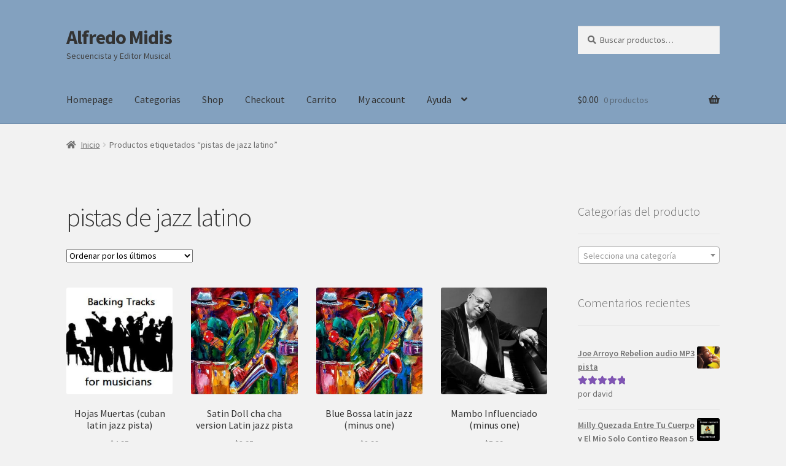

--- FILE ---
content_type: text/html; charset=UTF-8
request_url: https://alfredomidis.com/product-tag/pistas-de-jazz-latino/
body_size: 15008
content:
<!doctype html>
<html lang="es">
<head>
<meta charset="UTF-8">
<meta name="viewport" content="width=device-width, initial-scale=1">
<link rel="profile" href="http://gmpg.org/xfn/11">
<link rel="pingback" href="https://alfredomidis.com/xmlrpc.php">

<title>pistas de jazz latino &#8211; Alfredo Midis</title>
<meta name='robots' content='max-image-preview:large' />
<link rel='dns-prefetch' href='//www.googletagmanager.com' />
<link rel='dns-prefetch' href='//www.google.com' />
<link rel='dns-prefetch' href='//fonts.googleapis.com' />
<link rel="alternate" type="application/rss+xml" title="Alfredo Midis &raquo; Feed" href="https://alfredomidis.com/feed/" />
<link rel="alternate" type="application/rss+xml" title="Alfredo Midis &raquo; Feed de los comentarios" href="https://alfredomidis.com/comments/feed/" />
<link rel="alternate" type="application/rss+xml" title="Alfredo Midis &raquo; pistas de jazz latino Etiqueta Feed" href="https://alfredomidis.com/product-tag/pistas-de-jazz-latino/feed/" />
<style id='wp-img-auto-sizes-contain-inline-css'>
img:is([sizes=auto i],[sizes^="auto," i]){contain-intrinsic-size:3000px 1500px}
/*# sourceURL=wp-img-auto-sizes-contain-inline-css */
</style>
<style id='wp-emoji-styles-inline-css'>

	img.wp-smiley, img.emoji {
		display: inline !important;
		border: none !important;
		box-shadow: none !important;
		height: 1em !important;
		width: 1em !important;
		margin: 0 0.07em !important;
		vertical-align: -0.1em !important;
		background: none !important;
		padding: 0 !important;
	}
/*# sourceURL=wp-emoji-styles-inline-css */
</style>
<style id='wp-block-library-inline-css'>
:root{--wp-block-synced-color:#7a00df;--wp-block-synced-color--rgb:122,0,223;--wp-bound-block-color:var(--wp-block-synced-color);--wp-editor-canvas-background:#ddd;--wp-admin-theme-color:#007cba;--wp-admin-theme-color--rgb:0,124,186;--wp-admin-theme-color-darker-10:#006ba1;--wp-admin-theme-color-darker-10--rgb:0,107,160.5;--wp-admin-theme-color-darker-20:#005a87;--wp-admin-theme-color-darker-20--rgb:0,90,135;--wp-admin-border-width-focus:2px}@media (min-resolution:192dpi){:root{--wp-admin-border-width-focus:1.5px}}.wp-element-button{cursor:pointer}:root .has-very-light-gray-background-color{background-color:#eee}:root .has-very-dark-gray-background-color{background-color:#313131}:root .has-very-light-gray-color{color:#eee}:root .has-very-dark-gray-color{color:#313131}:root .has-vivid-green-cyan-to-vivid-cyan-blue-gradient-background{background:linear-gradient(135deg,#00d084,#0693e3)}:root .has-purple-crush-gradient-background{background:linear-gradient(135deg,#34e2e4,#4721fb 50%,#ab1dfe)}:root .has-hazy-dawn-gradient-background{background:linear-gradient(135deg,#faaca8,#dad0ec)}:root .has-subdued-olive-gradient-background{background:linear-gradient(135deg,#fafae1,#67a671)}:root .has-atomic-cream-gradient-background{background:linear-gradient(135deg,#fdd79a,#004a59)}:root .has-nightshade-gradient-background{background:linear-gradient(135deg,#330968,#31cdcf)}:root .has-midnight-gradient-background{background:linear-gradient(135deg,#020381,#2874fc)}:root{--wp--preset--font-size--normal:16px;--wp--preset--font-size--huge:42px}.has-regular-font-size{font-size:1em}.has-larger-font-size{font-size:2.625em}.has-normal-font-size{font-size:var(--wp--preset--font-size--normal)}.has-huge-font-size{font-size:var(--wp--preset--font-size--huge)}.has-text-align-center{text-align:center}.has-text-align-left{text-align:left}.has-text-align-right{text-align:right}.has-fit-text{white-space:nowrap!important}#end-resizable-editor-section{display:none}.aligncenter{clear:both}.items-justified-left{justify-content:flex-start}.items-justified-center{justify-content:center}.items-justified-right{justify-content:flex-end}.items-justified-space-between{justify-content:space-between}.screen-reader-text{border:0;clip-path:inset(50%);height:1px;margin:-1px;overflow:hidden;padding:0;position:absolute;width:1px;word-wrap:normal!important}.screen-reader-text:focus{background-color:#ddd;clip-path:none;color:#444;display:block;font-size:1em;height:auto;left:5px;line-height:normal;padding:15px 23px 14px;text-decoration:none;top:5px;width:auto;z-index:100000}html :where(.has-border-color){border-style:solid}html :where([style*=border-top-color]){border-top-style:solid}html :where([style*=border-right-color]){border-right-style:solid}html :where([style*=border-bottom-color]){border-bottom-style:solid}html :where([style*=border-left-color]){border-left-style:solid}html :where([style*=border-width]){border-style:solid}html :where([style*=border-top-width]){border-top-style:solid}html :where([style*=border-right-width]){border-right-style:solid}html :where([style*=border-bottom-width]){border-bottom-style:solid}html :where([style*=border-left-width]){border-left-style:solid}html :where(img[class*=wp-image-]){height:auto;max-width:100%}:where(figure){margin:0 0 1em}html :where(.is-position-sticky){--wp-admin--admin-bar--position-offset:var(--wp-admin--admin-bar--height,0px)}@media screen and (max-width:600px){html :where(.is-position-sticky){--wp-admin--admin-bar--position-offset:0px}}

/*# sourceURL=wp-block-library-inline-css */
</style><link rel='stylesheet' id='wc-blocks-style-css' href='https://alfredomidis.com/wp-content/plugins/woocommerce/assets/client/blocks/wc-blocks.css?ver=wc-10.4.3' media='all' />
<style id='global-styles-inline-css'>
:root{--wp--preset--aspect-ratio--square: 1;--wp--preset--aspect-ratio--4-3: 4/3;--wp--preset--aspect-ratio--3-4: 3/4;--wp--preset--aspect-ratio--3-2: 3/2;--wp--preset--aspect-ratio--2-3: 2/3;--wp--preset--aspect-ratio--16-9: 16/9;--wp--preset--aspect-ratio--9-16: 9/16;--wp--preset--color--black: #000000;--wp--preset--color--cyan-bluish-gray: #abb8c3;--wp--preset--color--white: #ffffff;--wp--preset--color--pale-pink: #f78da7;--wp--preset--color--vivid-red: #cf2e2e;--wp--preset--color--luminous-vivid-orange: #ff6900;--wp--preset--color--luminous-vivid-amber: #fcb900;--wp--preset--color--light-green-cyan: #7bdcb5;--wp--preset--color--vivid-green-cyan: #00d084;--wp--preset--color--pale-cyan-blue: #8ed1fc;--wp--preset--color--vivid-cyan-blue: #0693e3;--wp--preset--color--vivid-purple: #9b51e0;--wp--preset--gradient--vivid-cyan-blue-to-vivid-purple: linear-gradient(135deg,rgb(6,147,227) 0%,rgb(155,81,224) 100%);--wp--preset--gradient--light-green-cyan-to-vivid-green-cyan: linear-gradient(135deg,rgb(122,220,180) 0%,rgb(0,208,130) 100%);--wp--preset--gradient--luminous-vivid-amber-to-luminous-vivid-orange: linear-gradient(135deg,rgb(252,185,0) 0%,rgb(255,105,0) 100%);--wp--preset--gradient--luminous-vivid-orange-to-vivid-red: linear-gradient(135deg,rgb(255,105,0) 0%,rgb(207,46,46) 100%);--wp--preset--gradient--very-light-gray-to-cyan-bluish-gray: linear-gradient(135deg,rgb(238,238,238) 0%,rgb(169,184,195) 100%);--wp--preset--gradient--cool-to-warm-spectrum: linear-gradient(135deg,rgb(74,234,220) 0%,rgb(151,120,209) 20%,rgb(207,42,186) 40%,rgb(238,44,130) 60%,rgb(251,105,98) 80%,rgb(254,248,76) 100%);--wp--preset--gradient--blush-light-purple: linear-gradient(135deg,rgb(255,206,236) 0%,rgb(152,150,240) 100%);--wp--preset--gradient--blush-bordeaux: linear-gradient(135deg,rgb(254,205,165) 0%,rgb(254,45,45) 50%,rgb(107,0,62) 100%);--wp--preset--gradient--luminous-dusk: linear-gradient(135deg,rgb(255,203,112) 0%,rgb(199,81,192) 50%,rgb(65,88,208) 100%);--wp--preset--gradient--pale-ocean: linear-gradient(135deg,rgb(255,245,203) 0%,rgb(182,227,212) 50%,rgb(51,167,181) 100%);--wp--preset--gradient--electric-grass: linear-gradient(135deg,rgb(202,248,128) 0%,rgb(113,206,126) 100%);--wp--preset--gradient--midnight: linear-gradient(135deg,rgb(2,3,129) 0%,rgb(40,116,252) 100%);--wp--preset--font-size--small: 14px;--wp--preset--font-size--medium: 23px;--wp--preset--font-size--large: 26px;--wp--preset--font-size--x-large: 42px;--wp--preset--font-size--normal: 16px;--wp--preset--font-size--huge: 37px;--wp--preset--spacing--20: 0.44rem;--wp--preset--spacing--30: 0.67rem;--wp--preset--spacing--40: 1rem;--wp--preset--spacing--50: 1.5rem;--wp--preset--spacing--60: 2.25rem;--wp--preset--spacing--70: 3.38rem;--wp--preset--spacing--80: 5.06rem;--wp--preset--shadow--natural: 6px 6px 9px rgba(0, 0, 0, 0.2);--wp--preset--shadow--deep: 12px 12px 50px rgba(0, 0, 0, 0.4);--wp--preset--shadow--sharp: 6px 6px 0px rgba(0, 0, 0, 0.2);--wp--preset--shadow--outlined: 6px 6px 0px -3px rgb(255, 255, 255), 6px 6px rgb(0, 0, 0);--wp--preset--shadow--crisp: 6px 6px 0px rgb(0, 0, 0);}:root :where(.is-layout-flow) > :first-child{margin-block-start: 0;}:root :where(.is-layout-flow) > :last-child{margin-block-end: 0;}:root :where(.is-layout-flow) > *{margin-block-start: 24px;margin-block-end: 0;}:root :where(.is-layout-constrained) > :first-child{margin-block-start: 0;}:root :where(.is-layout-constrained) > :last-child{margin-block-end: 0;}:root :where(.is-layout-constrained) > *{margin-block-start: 24px;margin-block-end: 0;}:root :where(.is-layout-flex){gap: 24px;}:root :where(.is-layout-grid){gap: 24px;}body .is-layout-flex{display: flex;}.is-layout-flex{flex-wrap: wrap;align-items: center;}.is-layout-flex > :is(*, div){margin: 0;}body .is-layout-grid{display: grid;}.is-layout-grid > :is(*, div){margin: 0;}.has-black-color{color: var(--wp--preset--color--black) !important;}.has-cyan-bluish-gray-color{color: var(--wp--preset--color--cyan-bluish-gray) !important;}.has-white-color{color: var(--wp--preset--color--white) !important;}.has-pale-pink-color{color: var(--wp--preset--color--pale-pink) !important;}.has-vivid-red-color{color: var(--wp--preset--color--vivid-red) !important;}.has-luminous-vivid-orange-color{color: var(--wp--preset--color--luminous-vivid-orange) !important;}.has-luminous-vivid-amber-color{color: var(--wp--preset--color--luminous-vivid-amber) !important;}.has-light-green-cyan-color{color: var(--wp--preset--color--light-green-cyan) !important;}.has-vivid-green-cyan-color{color: var(--wp--preset--color--vivid-green-cyan) !important;}.has-pale-cyan-blue-color{color: var(--wp--preset--color--pale-cyan-blue) !important;}.has-vivid-cyan-blue-color{color: var(--wp--preset--color--vivid-cyan-blue) !important;}.has-vivid-purple-color{color: var(--wp--preset--color--vivid-purple) !important;}.has-black-background-color{background-color: var(--wp--preset--color--black) !important;}.has-cyan-bluish-gray-background-color{background-color: var(--wp--preset--color--cyan-bluish-gray) !important;}.has-white-background-color{background-color: var(--wp--preset--color--white) !important;}.has-pale-pink-background-color{background-color: var(--wp--preset--color--pale-pink) !important;}.has-vivid-red-background-color{background-color: var(--wp--preset--color--vivid-red) !important;}.has-luminous-vivid-orange-background-color{background-color: var(--wp--preset--color--luminous-vivid-orange) !important;}.has-luminous-vivid-amber-background-color{background-color: var(--wp--preset--color--luminous-vivid-amber) !important;}.has-light-green-cyan-background-color{background-color: var(--wp--preset--color--light-green-cyan) !important;}.has-vivid-green-cyan-background-color{background-color: var(--wp--preset--color--vivid-green-cyan) !important;}.has-pale-cyan-blue-background-color{background-color: var(--wp--preset--color--pale-cyan-blue) !important;}.has-vivid-cyan-blue-background-color{background-color: var(--wp--preset--color--vivid-cyan-blue) !important;}.has-vivid-purple-background-color{background-color: var(--wp--preset--color--vivid-purple) !important;}.has-black-border-color{border-color: var(--wp--preset--color--black) !important;}.has-cyan-bluish-gray-border-color{border-color: var(--wp--preset--color--cyan-bluish-gray) !important;}.has-white-border-color{border-color: var(--wp--preset--color--white) !important;}.has-pale-pink-border-color{border-color: var(--wp--preset--color--pale-pink) !important;}.has-vivid-red-border-color{border-color: var(--wp--preset--color--vivid-red) !important;}.has-luminous-vivid-orange-border-color{border-color: var(--wp--preset--color--luminous-vivid-orange) !important;}.has-luminous-vivid-amber-border-color{border-color: var(--wp--preset--color--luminous-vivid-amber) !important;}.has-light-green-cyan-border-color{border-color: var(--wp--preset--color--light-green-cyan) !important;}.has-vivid-green-cyan-border-color{border-color: var(--wp--preset--color--vivid-green-cyan) !important;}.has-pale-cyan-blue-border-color{border-color: var(--wp--preset--color--pale-cyan-blue) !important;}.has-vivid-cyan-blue-border-color{border-color: var(--wp--preset--color--vivid-cyan-blue) !important;}.has-vivid-purple-border-color{border-color: var(--wp--preset--color--vivid-purple) !important;}.has-vivid-cyan-blue-to-vivid-purple-gradient-background{background: var(--wp--preset--gradient--vivid-cyan-blue-to-vivid-purple) !important;}.has-light-green-cyan-to-vivid-green-cyan-gradient-background{background: var(--wp--preset--gradient--light-green-cyan-to-vivid-green-cyan) !important;}.has-luminous-vivid-amber-to-luminous-vivid-orange-gradient-background{background: var(--wp--preset--gradient--luminous-vivid-amber-to-luminous-vivid-orange) !important;}.has-luminous-vivid-orange-to-vivid-red-gradient-background{background: var(--wp--preset--gradient--luminous-vivid-orange-to-vivid-red) !important;}.has-very-light-gray-to-cyan-bluish-gray-gradient-background{background: var(--wp--preset--gradient--very-light-gray-to-cyan-bluish-gray) !important;}.has-cool-to-warm-spectrum-gradient-background{background: var(--wp--preset--gradient--cool-to-warm-spectrum) !important;}.has-blush-light-purple-gradient-background{background: var(--wp--preset--gradient--blush-light-purple) !important;}.has-blush-bordeaux-gradient-background{background: var(--wp--preset--gradient--blush-bordeaux) !important;}.has-luminous-dusk-gradient-background{background: var(--wp--preset--gradient--luminous-dusk) !important;}.has-pale-ocean-gradient-background{background: var(--wp--preset--gradient--pale-ocean) !important;}.has-electric-grass-gradient-background{background: var(--wp--preset--gradient--electric-grass) !important;}.has-midnight-gradient-background{background: var(--wp--preset--gradient--midnight) !important;}.has-small-font-size{font-size: var(--wp--preset--font-size--small) !important;}.has-medium-font-size{font-size: var(--wp--preset--font-size--medium) !important;}.has-large-font-size{font-size: var(--wp--preset--font-size--large) !important;}.has-x-large-font-size{font-size: var(--wp--preset--font-size--x-large) !important;}
/*# sourceURL=global-styles-inline-css */
</style>

<style id='classic-theme-styles-inline-css'>
/*! This file is auto-generated */
.wp-block-button__link{color:#fff;background-color:#32373c;border-radius:9999px;box-shadow:none;text-decoration:none;padding:calc(.667em + 2px) calc(1.333em + 2px);font-size:1.125em}.wp-block-file__button{background:#32373c;color:#fff;text-decoration:none}
/*# sourceURL=/wp-includes/css/classic-themes.min.css */
</style>
<link rel='stylesheet' id='storefront-gutenberg-blocks-css' href='https://alfredomidis.com/wp-content/themes/storefront/assets/css/base/gutenberg-blocks.css?ver=4.6.2' media='all' />
<style id='storefront-gutenberg-blocks-inline-css'>

				.wp-block-button__link:not(.has-text-color) {
					color: #333333;
				}

				.wp-block-button__link:not(.has-text-color):hover,
				.wp-block-button__link:not(.has-text-color):focus,
				.wp-block-button__link:not(.has-text-color):active {
					color: #333333;
				}

				.wp-block-button__link:not(.has-background) {
					background-color: #acb6bf;
				}

				.wp-block-button__link:not(.has-background):hover,
				.wp-block-button__link:not(.has-background):focus,
				.wp-block-button__link:not(.has-background):active {
					border-color: #939da6;
					background-color: #939da6;
				}

				.wc-block-grid__products .wc-block-grid__product .wp-block-button__link {
					background-color: #acb6bf;
					border-color: #acb6bf;
					color: #333333;
				}

				.wp-block-quote footer,
				.wp-block-quote cite,
				.wp-block-quote__citation {
					color: #6d6d6d;
				}

				.wp-block-pullquote cite,
				.wp-block-pullquote footer,
				.wp-block-pullquote__citation {
					color: #6d6d6d;
				}

				.wp-block-image figcaption {
					color: #6d6d6d;
				}

				.wp-block-separator.is-style-dots::before {
					color: #333333;
				}

				.wp-block-file a.wp-block-file__button {
					color: #333333;
					background-color: #acb6bf;
					border-color: #acb6bf;
				}

				.wp-block-file a.wp-block-file__button:hover,
				.wp-block-file a.wp-block-file__button:focus,
				.wp-block-file a.wp-block-file__button:active {
					color: #333333;
					background-color: #939da6;
				}

				.wp-block-code,
				.wp-block-preformatted pre {
					color: #6d6d6d;
				}

				.wp-block-table:not( .has-background ):not( .is-style-stripes ) tbody tr:nth-child(2n) td {
					background-color: #f0f0f0;
				}

				.wp-block-cover .wp-block-cover__inner-container h1:not(.has-text-color),
				.wp-block-cover .wp-block-cover__inner-container h2:not(.has-text-color),
				.wp-block-cover .wp-block-cover__inner-container h3:not(.has-text-color),
				.wp-block-cover .wp-block-cover__inner-container h4:not(.has-text-color),
				.wp-block-cover .wp-block-cover__inner-container h5:not(.has-text-color),
				.wp-block-cover .wp-block-cover__inner-container h6:not(.has-text-color) {
					color: #000000;
				}

				div.wc-block-components-price-slider__range-input-progress,
				.rtl .wc-block-components-price-slider__range-input-progress {
					--range-color: #7f54b3;
				}

				/* Target only IE11 */
				@media all and (-ms-high-contrast: none), (-ms-high-contrast: active) {
					.wc-block-components-price-slider__range-input-progress {
						background: #7f54b3;
					}
				}

				.wc-block-components-button:not(.is-link) {
					background-color: #333333;
					color: #ffffff;
				}

				.wc-block-components-button:not(.is-link):hover,
				.wc-block-components-button:not(.is-link):focus,
				.wc-block-components-button:not(.is-link):active {
					background-color: #1a1a1a;
					color: #ffffff;
				}

				.wc-block-components-button:not(.is-link):disabled {
					background-color: #333333;
					color: #ffffff;
				}

				.wc-block-cart__submit-container {
					background-color: #f2f2f2;
				}

				.wc-block-cart__submit-container::before {
					color: rgba(207,207,207,0.5);
				}

				.wc-block-components-order-summary-item__quantity {
					background-color: #f2f2f2;
					border-color: #6d6d6d;
					box-shadow: 0 0 0 2px #f2f2f2;
					color: #6d6d6d;
				}
			
/*# sourceURL=storefront-gutenberg-blocks-inline-css */
</style>
<style id='woocommerce-inline-inline-css'>
.woocommerce form .form-row .required { visibility: visible; }
/*# sourceURL=woocommerce-inline-inline-css */
</style>
<link rel='stylesheet' id='storefront-style-css' href='https://alfredomidis.com/wp-content/themes/storefront/style.css?ver=4.6.2' media='all' />
<style id='storefront-style-inline-css'>

			.main-navigation ul li a,
			.site-title a,
			ul.menu li a,
			.site-branding h1 a,
			button.menu-toggle,
			button.menu-toggle:hover,
			.handheld-navigation .dropdown-toggle {
				color: #333333;
			}

			button.menu-toggle,
			button.menu-toggle:hover {
				border-color: #333333;
			}

			.main-navigation ul li a:hover,
			.main-navigation ul li:hover > a,
			.site-title a:hover,
			.site-header ul.menu li.current-menu-item > a {
				color: #747474;
			}

			table:not( .has-background ) th {
				background-color: #ebebeb;
			}

			table:not( .has-background ) tbody td {
				background-color: #f0f0f0;
			}

			table:not( .has-background ) tbody tr:nth-child(2n) td,
			fieldset,
			fieldset legend {
				background-color: #eeeeee;
			}

			.site-header,
			.secondary-navigation ul ul,
			.main-navigation ul.menu > li.menu-item-has-children:after,
			.secondary-navigation ul.menu ul,
			.storefront-handheld-footer-bar,
			.storefront-handheld-footer-bar ul li > a,
			.storefront-handheld-footer-bar ul li.search .site-search,
			button.menu-toggle,
			button.menu-toggle:hover {
				background-color: #83a1bf;
			}

			p.site-description,
			.site-header,
			.storefront-handheld-footer-bar {
				color: #404040;
			}

			button.menu-toggle:after,
			button.menu-toggle:before,
			button.menu-toggle span:before {
				background-color: #333333;
			}

			h1, h2, h3, h4, h5, h6, .wc-block-grid__product-title {
				color: #333333;
			}

			.widget h1 {
				border-bottom-color: #333333;
			}

			body,
			.secondary-navigation a {
				color: #6d6d6d;
			}

			.widget-area .widget a,
			.hentry .entry-header .posted-on a,
			.hentry .entry-header .post-author a,
			.hentry .entry-header .post-comments a,
			.hentry .entry-header .byline a {
				color: #727272;
			}

			a {
				color: #7f54b3;
			}

			a:focus,
			button:focus,
			.button.alt:focus,
			input:focus,
			textarea:focus,
			input[type="button"]:focus,
			input[type="reset"]:focus,
			input[type="submit"]:focus,
			input[type="email"]:focus,
			input[type="tel"]:focus,
			input[type="url"]:focus,
			input[type="password"]:focus,
			input[type="search"]:focus {
				outline-color: #7f54b3;
			}

			button, input[type="button"], input[type="reset"], input[type="submit"], .button, .widget a.button {
				background-color: #acb6bf;
				border-color: #acb6bf;
				color: #333333;
			}

			button:hover, input[type="button"]:hover, input[type="reset"]:hover, input[type="submit"]:hover, .button:hover, .widget a.button:hover {
				background-color: #939da6;
				border-color: #939da6;
				color: #333333;
			}

			button.alt, input[type="button"].alt, input[type="reset"].alt, input[type="submit"].alt, .button.alt, .widget-area .widget a.button.alt {
				background-color: #333333;
				border-color: #333333;
				color: #ffffff;
			}

			button.alt:hover, input[type="button"].alt:hover, input[type="reset"].alt:hover, input[type="submit"].alt:hover, .button.alt:hover, .widget-area .widget a.button.alt:hover {
				background-color: #1a1a1a;
				border-color: #1a1a1a;
				color: #ffffff;
			}

			.pagination .page-numbers li .page-numbers.current {
				background-color: #d9d9d9;
				color: #636363;
			}

			#comments .comment-list .comment-content .comment-text {
				background-color: #ebebeb;
			}

			.site-footer {
				background-color: #f0f0f0;
				color: #6d6d6d;
			}

			.site-footer a:not(.button):not(.components-button) {
				color: #333333;
			}

			.site-footer .storefront-handheld-footer-bar a:not(.button):not(.components-button) {
				color: #333333;
			}

			.site-footer h1, .site-footer h2, .site-footer h3, .site-footer h4, .site-footer h5, .site-footer h6, .site-footer .widget .widget-title, .site-footer .widget .widgettitle {
				color: #333333;
			}

			.page-template-template-homepage.has-post-thumbnail .type-page.has-post-thumbnail .entry-title {
				color: #000000;
			}

			.page-template-template-homepage.has-post-thumbnail .type-page.has-post-thumbnail .entry-content {
				color: #000000;
			}

			@media screen and ( min-width: 768px ) {
				.secondary-navigation ul.menu a:hover {
					color: #595959;
				}

				.secondary-navigation ul.menu a {
					color: #404040;
				}

				.main-navigation ul.menu ul.sub-menu,
				.main-navigation ul.nav-menu ul.children {
					background-color: #7492b0;
				}

				.site-header {
					border-bottom-color: #7492b0;
				}
			}
/*# sourceURL=storefront-style-inline-css */
</style>
<link rel='stylesheet' id='storefront-icons-css' href='https://alfredomidis.com/wp-content/themes/storefront/assets/css/base/icons.css?ver=4.6.2' media='all' />
<link rel='stylesheet' id='storefront-fonts-css' href='https://fonts.googleapis.com/css?family=Source+Sans+Pro%3A400%2C300%2C300italic%2C400italic%2C600%2C700%2C900&#038;subset=latin%2Clatin-ext&#038;ver=4.6.2' media='all' />
<link rel='stylesheet' id='storefront-woocommerce-style-css' href='https://alfredomidis.com/wp-content/themes/storefront/assets/css/woocommerce/woocommerce.css?ver=4.6.2' media='all' />
<style id='storefront-woocommerce-style-inline-css'>
@font-face {
				font-family: star;
				src: url(https://alfredomidis.com/wp-content/plugins/woocommerce/assets/fonts/star.eot);
				src:
					url(https://alfredomidis.com/wp-content/plugins/woocommerce/assets/fonts/star.eot?#iefix) format("embedded-opentype"),
					url(https://alfredomidis.com/wp-content/plugins/woocommerce/assets/fonts/star.woff) format("woff"),
					url(https://alfredomidis.com/wp-content/plugins/woocommerce/assets/fonts/star.ttf) format("truetype"),
					url(https://alfredomidis.com/wp-content/plugins/woocommerce/assets/fonts/star.svg#star) format("svg");
				font-weight: 400;
				font-style: normal;
			}
			@font-face {
				font-family: WooCommerce;
				src: url(https://alfredomidis.com/wp-content/plugins/woocommerce/assets/fonts/WooCommerce.eot);
				src:
					url(https://alfredomidis.com/wp-content/plugins/woocommerce/assets/fonts/WooCommerce.eot?#iefix) format("embedded-opentype"),
					url(https://alfredomidis.com/wp-content/plugins/woocommerce/assets/fonts/WooCommerce.woff) format("woff"),
					url(https://alfredomidis.com/wp-content/plugins/woocommerce/assets/fonts/WooCommerce.ttf) format("truetype"),
					url(https://alfredomidis.com/wp-content/plugins/woocommerce/assets/fonts/WooCommerce.svg#WooCommerce) format("svg");
				font-weight: 400;
				font-style: normal;
			}

			a.cart-contents,
			.site-header-cart .widget_shopping_cart a {
				color: #333333;
			}

			a.cart-contents:hover,
			.site-header-cart .widget_shopping_cart a:hover,
			.site-header-cart:hover > li > a {
				color: #747474;
			}

			table.cart td.product-remove,
			table.cart td.actions {
				border-top-color: #f2f2f2;
			}

			.storefront-handheld-footer-bar ul li.cart .count {
				background-color: #333333;
				color: #83a1bf;
				border-color: #83a1bf;
			}

			.woocommerce-tabs ul.tabs li.active a,
			ul.products li.product .price,
			.onsale,
			.wc-block-grid__product-onsale,
			.widget_search form:before,
			.widget_product_search form:before {
				color: #6d6d6d;
			}

			.woocommerce-breadcrumb a,
			a.woocommerce-review-link,
			.product_meta a {
				color: #727272;
			}

			.wc-block-grid__product-onsale,
			.onsale {
				border-color: #6d6d6d;
			}

			.star-rating span:before,
			.quantity .plus, .quantity .minus,
			p.stars a:hover:after,
			p.stars a:after,
			.star-rating span:before,
			#payment .payment_methods li input[type=radio]:first-child:checked+label:before {
				color: #7f54b3;
			}

			.widget_price_filter .ui-slider .ui-slider-range,
			.widget_price_filter .ui-slider .ui-slider-handle {
				background-color: #7f54b3;
			}

			.order_details {
				background-color: #ebebeb;
			}

			.order_details > li {
				border-bottom: 1px dotted #d6d6d6;
			}

			.order_details:before,
			.order_details:after {
				background: -webkit-linear-gradient(transparent 0,transparent 0),-webkit-linear-gradient(135deg,#ebebeb 33.33%,transparent 33.33%),-webkit-linear-gradient(45deg,#ebebeb 33.33%,transparent 33.33%)
			}

			#order_review {
				background-color: #f2f2f2;
			}

			#payment .payment_methods > li .payment_box,
			#payment .place-order {
				background-color: #ededed;
			}

			#payment .payment_methods > li:not(.woocommerce-notice) {
				background-color: #e8e8e8;
			}

			#payment .payment_methods > li:not(.woocommerce-notice):hover {
				background-color: #e3e3e3;
			}

			.woocommerce-pagination .page-numbers li .page-numbers.current {
				background-color: #d9d9d9;
				color: #636363;
			}

			.wc-block-grid__product-onsale,
			.onsale,
			.woocommerce-pagination .page-numbers li .page-numbers:not(.current) {
				color: #6d6d6d;
			}

			p.stars a:before,
			p.stars a:hover~a:before,
			p.stars.selected a.active~a:before {
				color: #6d6d6d;
			}

			p.stars.selected a.active:before,
			p.stars:hover a:before,
			p.stars.selected a:not(.active):before,
			p.stars.selected a.active:before {
				color: #7f54b3;
			}

			.single-product div.product .woocommerce-product-gallery .woocommerce-product-gallery__trigger {
				background-color: #acb6bf;
				color: #333333;
			}

			.single-product div.product .woocommerce-product-gallery .woocommerce-product-gallery__trigger:hover {
				background-color: #939da6;
				border-color: #939da6;
				color: #333333;
			}

			.button.added_to_cart:focus,
			.button.wc-forward:focus {
				outline-color: #7f54b3;
			}

			.added_to_cart,
			.site-header-cart .widget_shopping_cart a.button,
			.wc-block-grid__products .wc-block-grid__product .wp-block-button__link {
				background-color: #acb6bf;
				border-color: #acb6bf;
				color: #333333;
			}

			.added_to_cart:hover,
			.site-header-cart .widget_shopping_cart a.button:hover,
			.wc-block-grid__products .wc-block-grid__product .wp-block-button__link:hover {
				background-color: #939da6;
				border-color: #939da6;
				color: #333333;
			}

			.added_to_cart.alt, .added_to_cart, .widget a.button.checkout {
				background-color: #333333;
				border-color: #333333;
				color: #ffffff;
			}

			.added_to_cart.alt:hover, .added_to_cart:hover, .widget a.button.checkout:hover {
				background-color: #1a1a1a;
				border-color: #1a1a1a;
				color: #ffffff;
			}

			.button.loading {
				color: #acb6bf;
			}

			.button.loading:hover {
				background-color: #acb6bf;
			}

			.button.loading:after {
				color: #333333;
			}

			@media screen and ( min-width: 768px ) {
				.site-header-cart .widget_shopping_cart,
				.site-header .product_list_widget li .quantity {
					color: #404040;
				}

				.site-header-cart .widget_shopping_cart .buttons,
				.site-header-cart .widget_shopping_cart .total {
					background-color: #7997b5;
				}

				.site-header-cart .widget_shopping_cart {
					background-color: #7492b0;
				}
			}
				.storefront-product-pagination a {
					color: #6d6d6d;
					background-color: #f2f2f2;
				}
				.storefront-sticky-add-to-cart {
					color: #6d6d6d;
					background-color: #f2f2f2;
				}

				.storefront-sticky-add-to-cart a:not(.button) {
					color: #333333;
				}
/*# sourceURL=storefront-woocommerce-style-inline-css */
</style>
<link rel='stylesheet' id='storefront-woocommerce-brands-style-css' href='https://alfredomidis.com/wp-content/themes/storefront/assets/css/woocommerce/extensions/brands.css?ver=4.6.2' media='all' />
<script id="woocommerce-google-analytics-integration-gtag-js-after">
/* Google Analytics for WooCommerce (gtag.js) */
					window.dataLayer = window.dataLayer || [];
					function gtag(){dataLayer.push(arguments);}
					// Set up default consent state.
					for ( const mode of [{"analytics_storage":"denied","ad_storage":"denied","ad_user_data":"denied","ad_personalization":"denied","region":["AT","BE","BG","HR","CY","CZ","DK","EE","FI","FR","DE","GR","HU","IS","IE","IT","LV","LI","LT","LU","MT","NL","NO","PL","PT","RO","SK","SI","ES","SE","GB","CH"]}] || [] ) {
						gtag( "consent", "default", { "wait_for_update": 500, ...mode } );
					}
					gtag("js", new Date());
					gtag("set", "developer_id.dOGY3NW", true);
					gtag("config", "G-Y12LK0LNQ8", {"track_404":true,"allow_google_signals":true,"logged_in":false,"linker":{"domains":[],"allow_incoming":false},"custom_map":{"dimension1":"logged_in"}});
//# sourceURL=woocommerce-google-analytics-integration-gtag-js-after
</script>
<script src="https://alfredomidis.com/wp-includes/js/jquery/jquery.min.js?ver=3.7.1" id="jquery-core-js"></script>
<script src="https://alfredomidis.com/wp-includes/js/jquery/jquery-migrate.min.js?ver=3.4.1" id="jquery-migrate-js"></script>
<script src="https://alfredomidis.com/wp-content/plugins/recaptcha-woo/js/rcfwc.js?ver=1.0" id="rcfwc-js-js" defer data-wp-strategy="defer"></script>
<script src="https://www.google.com/recaptcha/api.js?hl=es_ES" id="recaptcha-js" defer data-wp-strategy="defer"></script>
<script src="https://alfredomidis.com/wp-content/plugins/woocommerce/assets/js/jquery-blockui/jquery.blockUI.min.js?ver=2.7.0-wc.10.4.3" id="wc-jquery-blockui-js" defer data-wp-strategy="defer"></script>
<script id="wc-add-to-cart-js-extra">
var wc_add_to_cart_params = {"ajax_url":"/wp-admin/admin-ajax.php","wc_ajax_url":"/?wc-ajax=%%endpoint%%","i18n_view_cart":"Ver carrito","cart_url":"https://alfredomidis.com/checkout/","is_cart":"","cart_redirect_after_add":"yes"};
//# sourceURL=wc-add-to-cart-js-extra
</script>
<script src="https://alfredomidis.com/wp-content/plugins/woocommerce/assets/js/frontend/add-to-cart.min.js?ver=10.4.3" id="wc-add-to-cart-js" defer data-wp-strategy="defer"></script>
<script src="https://alfredomidis.com/wp-content/plugins/woocommerce/assets/js/js-cookie/js.cookie.min.js?ver=2.1.4-wc.10.4.3" id="wc-js-cookie-js" defer data-wp-strategy="defer"></script>
<script id="woocommerce-js-extra">
var woocommerce_params = {"ajax_url":"/wp-admin/admin-ajax.php","wc_ajax_url":"/?wc-ajax=%%endpoint%%","i18n_password_show":"Mostrar contrase\u00f1a","i18n_password_hide":"Ocultar contrase\u00f1a"};
//# sourceURL=woocommerce-js-extra
</script>
<script src="https://alfredomidis.com/wp-content/plugins/woocommerce/assets/js/frontend/woocommerce.min.js?ver=10.4.3" id="woocommerce-js" defer data-wp-strategy="defer"></script>
<script id="WCPAY_ASSETS-js-extra">
var wcpayAssets = {"url":"https://alfredomidis.com/wp-content/plugins/woocommerce-payments/dist/"};
//# sourceURL=WCPAY_ASSETS-js-extra
</script>
<script id="wc-cart-fragments-js-extra">
var wc_cart_fragments_params = {"ajax_url":"/wp-admin/admin-ajax.php","wc_ajax_url":"/?wc-ajax=%%endpoint%%","cart_hash_key":"wc_cart_hash_5e6d440e328deecf01c7d4a0d3104428","fragment_name":"wc_fragments_5e6d440e328deecf01c7d4a0d3104428","request_timeout":"5000"};
//# sourceURL=wc-cart-fragments-js-extra
</script>
<script src="https://alfredomidis.com/wp-content/plugins/woocommerce/assets/js/frontend/cart-fragments.min.js?ver=10.4.3" id="wc-cart-fragments-js" defer data-wp-strategy="defer"></script>
<link rel="https://api.w.org/" href="https://alfredomidis.com/wp-json/" /><link rel="alternate" title="JSON" type="application/json" href="https://alfredomidis.com/wp-json/wp/v2/product_tag/127" /><link rel="EditURI" type="application/rsd+xml" title="RSD" href="https://alfredomidis.com/xmlrpc.php?rsd" />
<meta name="generator" content="WordPress 6.9" />
<meta name="generator" content="WooCommerce 10.4.3" />
	<noscript><style>.woocommerce-product-gallery{ opacity: 1 !important; }</style></noscript>
	<style id="custom-background-css">
body.custom-background { background-color: #f2f2f2; }
</style>
	<link rel="icon" href="https://alfredomidis.com/wp-content/uploads/2020/12/cropped-alfredomidis-logo-512-1-32x32.png" sizes="32x32" />
<link rel="icon" href="https://alfredomidis.com/wp-content/uploads/2020/12/cropped-alfredomidis-logo-512-1-192x192.png" sizes="192x192" />
<link rel="apple-touch-icon" href="https://alfredomidis.com/wp-content/uploads/2020/12/cropped-alfredomidis-logo-512-1-180x180.png" />
<meta name="msapplication-TileImage" content="https://alfredomidis.com/wp-content/uploads/2020/12/cropped-alfredomidis-logo-512-1-270x270.png" />
		<style id="wp-custom-css">
			.woocommerce-result-count {
display: none !important;
margin-bottom: 5px!importnt;
}		</style>
		<link rel='stylesheet' id='select2-css' href='https://alfredomidis.com/wp-content/plugins/woocommerce/assets/css/select2.css?ver=10.4.3' media='all' />
</head>

<body class="archive tax-product_tag term-pistas-de-jazz-latino term-127 custom-background wp-embed-responsive wp-theme-storefront theme-storefront woocommerce woocommerce-page woocommerce-no-js storefront-align-wide right-sidebar woocommerce-active">



<div id="page" class="hfeed site">
	
	<header id="masthead" class="site-header" role="banner" style="">

		<div class="col-full">		<a class="skip-link screen-reader-text" href="#site-navigation">Ir a la navegación</a>
		<a class="skip-link screen-reader-text" href="#content">Ir al contenido</a>
				<div class="site-branding">
			<div class="beta site-title"><a href="https://alfredomidis.com/" rel="home">Alfredo Midis</a></div><p class="site-description">Secuencista y Editor Musical</p>		</div>
					<div class="site-search">
				<div class="widget woocommerce widget_product_search"><form role="search" method="get" class="woocommerce-product-search" action="https://alfredomidis.com/">
	<label class="screen-reader-text" for="woocommerce-product-search-field-0">Buscar por:</label>
	<input type="search" id="woocommerce-product-search-field-0" class="search-field" placeholder="Buscar productos&hellip;" value="" name="s" />
	<button type="submit" value="Buscar" class="">Buscar</button>
	<input type="hidden" name="post_type" value="product" />
</form>
</div>			</div>
			</div><div class="storefront-primary-navigation"><div class="col-full">		<nav id="site-navigation" class="main-navigation" role="navigation" aria-label="Navegación principal">
		<button id="site-navigation-menu-toggle" class="menu-toggle" aria-controls="site-navigation" aria-expanded="false"><span>Menú</span></button>
			<div class="primary-navigation"><ul id="menu-menu-1" class="menu"><li id="menu-item-7201" class="menu-item menu-item-type-post_type menu-item-object-page menu-item-home menu-item-7201"><a href="https://alfredomidis.com/">Homepage</a></li>
<li id="menu-item-7256" class="menu-item menu-item-type-post_type menu-item-object-page menu-item-7256"><a href="https://alfredomidis.com/categorias/">Categorias</a></li>
<li id="menu-item-7204" class="menu-item menu-item-type-post_type menu-item-object-page menu-item-7204"><a href="https://alfredomidis.com/shop/">Shop</a></li>
<li id="menu-item-7202" class="menu-item menu-item-type-post_type menu-item-object-page menu-item-7202"><a href="https://alfredomidis.com/checkout/">Checkout</a></li>
<li id="menu-item-7203" class="menu-item menu-item-type-post_type menu-item-object-page menu-item-7203"><a href="https://alfredomidis.com/carrito/">Carrito</a></li>
<li id="menu-item-7205" class="menu-item menu-item-type-post_type menu-item-object-page menu-item-7205"><a href="https://alfredomidis.com/my-account/">My account</a></li>
<li id="menu-item-7216" class="menu-item menu-item-type-post_type menu-item-object-page menu-item-has-children menu-item-7216"><a href="https://alfredomidis.com/soporte/">Ayuda</a>
<ul class="sub-menu">
	<li id="menu-item-8697" class="menu-item menu-item-type-post_type menu-item-object-page menu-item-8697"><a href="https://alfredomidis.com/terminos-y-condiciones/">Terminos y Condiciones</a></li>
	<li id="menu-item-8696" class="menu-item menu-item-type-post_type menu-item-object-page menu-item-privacy-policy menu-item-8696"><a rel="privacy-policy" href="https://alfredomidis.com/politica-de-privacidad/">Politica de Privacidad</a></li>
	<li id="menu-item-7218" class="menu-item menu-item-type-post_type menu-item-object-page menu-item-7218"><a href="https://alfredomidis.com/soporte/">Soporte</a></li>
	<li id="menu-item-7229" class="menu-item menu-item-type-post_type menu-item-object-page menu-item-7229"><a href="https://alfredomidis.com/contacto/">Contacto</a></li>
</ul>
</li>
</ul></div><div class="handheld-navigation"><ul id="menu-menu-2" class="menu"><li class="menu-item menu-item-type-post_type menu-item-object-page menu-item-home menu-item-7201"><a href="https://alfredomidis.com/">Homepage</a></li>
<li class="menu-item menu-item-type-post_type menu-item-object-page menu-item-7256"><a href="https://alfredomidis.com/categorias/">Categorias</a></li>
<li class="menu-item menu-item-type-post_type menu-item-object-page menu-item-7204"><a href="https://alfredomidis.com/shop/">Shop</a></li>
<li class="menu-item menu-item-type-post_type menu-item-object-page menu-item-7202"><a href="https://alfredomidis.com/checkout/">Checkout</a></li>
<li class="menu-item menu-item-type-post_type menu-item-object-page menu-item-7203"><a href="https://alfredomidis.com/carrito/">Carrito</a></li>
<li class="menu-item menu-item-type-post_type menu-item-object-page menu-item-7205"><a href="https://alfredomidis.com/my-account/">My account</a></li>
<li class="menu-item menu-item-type-post_type menu-item-object-page menu-item-has-children menu-item-7216"><a href="https://alfredomidis.com/soporte/">Ayuda</a>
<ul class="sub-menu">
	<li class="menu-item menu-item-type-post_type menu-item-object-page menu-item-8697"><a href="https://alfredomidis.com/terminos-y-condiciones/">Terminos y Condiciones</a></li>
	<li class="menu-item menu-item-type-post_type menu-item-object-page menu-item-privacy-policy menu-item-8696"><a rel="privacy-policy" href="https://alfredomidis.com/politica-de-privacidad/">Politica de Privacidad</a></li>
	<li class="menu-item menu-item-type-post_type menu-item-object-page menu-item-7218"><a href="https://alfredomidis.com/soporte/">Soporte</a></li>
	<li class="menu-item menu-item-type-post_type menu-item-object-page menu-item-7229"><a href="https://alfredomidis.com/contacto/">Contacto</a></li>
</ul>
</li>
</ul></div>		</nav><!-- #site-navigation -->
				<ul id="site-header-cart" class="site-header-cart menu">
			<li class="">
							<a class="cart-contents" href="https://alfredomidis.com/carrito/" title="Ver tu carrito de compra">
								<span class="woocommerce-Price-amount amount"><span class="woocommerce-Price-currencySymbol">&#036;</span>0.00</span> <span class="count">0 productos</span>
			</a>
					</li>
			<li>
				<div class="widget woocommerce widget_shopping_cart"><div class="widget_shopping_cart_content"></div></div>			</li>
		</ul>
			</div></div>
	</header><!-- #masthead -->

	<div class="storefront-breadcrumb"><div class="col-full"><nav class="woocommerce-breadcrumb" aria-label="migas de pan"><a href="https://alfredomidis.com">Inicio</a><span class="breadcrumb-separator"> / </span>Productos etiquetados &ldquo;pistas de jazz latino&rdquo;</nav></div></div>
	<div id="content" class="site-content" tabindex="-1">
		<div class="col-full">

		<div class="woocommerce"></div>		<div id="primary" class="content-area">
			<main id="main" class="site-main" role="main">
		<header class="woocommerce-products-header">
			<h1 class="woocommerce-products-header__title page-title">pistas de jazz latino</h1>
	
	</header>
<div class="storefront-sorting"><div class="woocommerce-notices-wrapper"></div><form class="woocommerce-ordering" method="get">
		<select
		name="orderby"
		class="orderby"
					aria-label="Pedido de la tienda"
			>
					<option value="popularity" >Ordenar por popularidad</option>
					<option value="rating" >Ordenar por puntuación media</option>
					<option value="date"  selected='selected'>Ordenar por los últimos</option>
					<option value="price" >Ordenar por precio: bajo a alto</option>
					<option value="price-desc" >Ordenar por precio: alto a bajo</option>
			</select>
	<input type="hidden" name="paged" value="1" />
	</form>
<p class="woocommerce-result-count" role="alert" aria-relevant="all" data-is-sorted-by="true">
	Mostrando los 5 resultados<span class="screen-reader-text">Ordenado por los últimos</span></p>
</div><ul class="products columns-4">
<li class="product type-product post-546 status-publish first instock product_cat-pistas-para-musicos product_tag-pistas-de-jazz-latino has-post-thumbnail downloadable virtual sold-individually purchasable product-type-simple">
	<a href="https://alfredomidis.com/producto/hojas-muertas-cuban-latin-jazz-pista/" class="woocommerce-LoopProduct-link woocommerce-loop-product__link"><img width="300" height="300" src="https://alfredomidis.com/wp-content/uploads/2020/12/musicos-pistas.jpg" class="attachment-woocommerce_thumbnail size-woocommerce_thumbnail" alt="Hojas Muertas (cuban latin jazz pista)" decoding="async" fetchpriority="high" srcset="https://alfredomidis.com/wp-content/uploads/2020/12/musicos-pistas.jpg 300w, https://alfredomidis.com/wp-content/uploads/2020/12/musicos-pistas-100x100.jpg 100w, https://alfredomidis.com/wp-content/uploads/2020/12/musicos-pistas-150x150.jpg 150w" sizes="(max-width: 300px) 100vw, 300px" /><h2 class="woocommerce-loop-product__title">Hojas Muertas (cuban latin jazz pista)</h2>
	<span class="price"><span class="woocommerce-Price-amount amount"><bdi><span class="woocommerce-Price-currencySymbol">&#36;</span>4.95</bdi></span></span>
</a><a href="/product-tag/pistas-de-jazz-latino/?add-to-cart=546" aria-describedby="woocommerce_loop_add_to_cart_link_describedby_546" data-quantity="1" class="button product_type_simple add_to_cart_button ajax_add_to_cart" data-product_id="546" data-product_sku="3434" aria-label="Añadir al carrito: &ldquo;Hojas Muertas (cuban latin jazz pista)&rdquo;" rel="nofollow" data-success_message="«Hojas Muertas (cuban latin jazz pista)» se ha añadido a tu carrito">Añadir al carrito</a>	<span id="woocommerce_loop_add_to_cart_link_describedby_546" class="screen-reader-text">
			</span>
</li>
<li class="product type-product post-271 status-publish instock product_cat-pistas-para-musicos product_tag-pistas-de-jazz-latino product_tag-pistas-para-musicos has-post-thumbnail downloadable virtual sold-individually purchasable product-type-simple">
	<a href="https://alfredomidis.com/producto/satin-doll-cha-cha-version-latin-jazz-pista/" class="woocommerce-LoopProduct-link woocommerce-loop-product__link"><img width="324" height="324" src="https://alfredomidis.com/wp-content/uploads/2020/12/latinjazz-324x324.jpg" class="attachment-woocommerce_thumbnail size-woocommerce_thumbnail" alt="Satin Doll cha cha version Latin jazz pista" decoding="async" srcset="https://alfredomidis.com/wp-content/uploads/2020/12/latinjazz-324x324.jpg 324w, https://alfredomidis.com/wp-content/uploads/2020/12/latinjazz-100x100.jpg 100w, https://alfredomidis.com/wp-content/uploads/2020/12/latinjazz-416x416.jpg 416w, https://alfredomidis.com/wp-content/uploads/2020/12/latinjazz-300x300.jpg 300w, https://alfredomidis.com/wp-content/uploads/2020/12/latinjazz-150x150.jpg 150w, https://alfredomidis.com/wp-content/uploads/2020/12/latinjazz.jpg 650w" sizes="(max-width: 324px) 100vw, 324px" /><h2 class="woocommerce-loop-product__title">Satin Doll cha cha version Latin jazz pista</h2>
	<span class="price"><span class="woocommerce-Price-amount amount"><bdi><span class="woocommerce-Price-currencySymbol">&#36;</span>3.95</bdi></span></span>
</a><a href="/product-tag/pistas-de-jazz-latino/?add-to-cart=271" aria-describedby="woocommerce_loop_add_to_cart_link_describedby_271" data-quantity="1" class="button product_type_simple add_to_cart_button ajax_add_to_cart" data-product_id="271" data-product_sku="1508" aria-label="Añadir al carrito: &ldquo;Satin Doll cha cha version Latin jazz pista&rdquo;" rel="nofollow" data-success_message="«Satin Doll cha cha version Latin jazz pista» se ha añadido a tu carrito">Añadir al carrito</a>	<span id="woocommerce_loop_add_to_cart_link_describedby_271" class="screen-reader-text">
			</span>
</li>
<li class="product type-product post-270 status-publish instock product_cat-pistas-para-musicos product_cat-pistas-personalizadas product_tag-pistas-de-jazz-latino product_tag-pistas-personalizadas has-post-thumbnail downloadable virtual sold-individually purchasable product-type-simple">
	<a href="https://alfredomidis.com/producto/blue-bossa-latin-jazz-minus-one/" class="woocommerce-LoopProduct-link woocommerce-loop-product__link"><img width="324" height="324" src="https://alfredomidis.com/wp-content/uploads/2020/12/latinjazz-324x324.jpg" class="attachment-woocommerce_thumbnail size-woocommerce_thumbnail" alt="Blue Bossa latin jazz (minus one)" decoding="async" srcset="https://alfredomidis.com/wp-content/uploads/2020/12/latinjazz-324x324.jpg 324w, https://alfredomidis.com/wp-content/uploads/2020/12/latinjazz-100x100.jpg 100w, https://alfredomidis.com/wp-content/uploads/2020/12/latinjazz-416x416.jpg 416w, https://alfredomidis.com/wp-content/uploads/2020/12/latinjazz-300x300.jpg 300w, https://alfredomidis.com/wp-content/uploads/2020/12/latinjazz-150x150.jpg 150w, https://alfredomidis.com/wp-content/uploads/2020/12/latinjazz.jpg 650w" sizes="(max-width: 324px) 100vw, 324px" /><h2 class="woocommerce-loop-product__title">Blue Bossa latin jazz (minus one)</h2>
	<span class="price"><span class="woocommerce-Price-amount amount"><bdi><span class="woocommerce-Price-currencySymbol">&#36;</span>2.99</bdi></span></span>
</a><a href="/product-tag/pistas-de-jazz-latino/?add-to-cart=270" aria-describedby="woocommerce_loop_add_to_cart_link_describedby_270" data-quantity="1" class="button product_type_simple add_to_cart_button ajax_add_to_cart" data-product_id="270" data-product_sku="1490" aria-label="Añadir al carrito: &ldquo;Blue Bossa latin jazz (minus one)&rdquo;" rel="nofollow" data-success_message="«Blue Bossa latin jazz (minus one)» se ha añadido a tu carrito">Añadir al carrito</a>	<span id="woocommerce_loop_add_to_cart_link_describedby_270" class="screen-reader-text">
			</span>
</li>
<li class="product type-product post-269 status-publish last instock product_cat-pistas-para-musicos product_cat-pistas-personalizadas product_tag-latin-jazz-playbacks product_tag-minus-one product_tag-pistas-de-jazz-latino product_tag-pistas-para-musicos has-post-thumbnail downloadable virtual sold-individually purchasable product-type-simple">
	<a href="https://alfredomidis.com/producto/mambo-influenciado-minus-one/" class="woocommerce-LoopProduct-link woocommerce-loop-product__link"><img width="324" height="324" src="https://alfredomidis.com/wp-content/uploads/2020/12/chuchovaldes-324x324.jpg" class="attachment-woocommerce_thumbnail size-woocommerce_thumbnail" alt="Mambo Influenciado (minus one)" decoding="async" loading="lazy" srcset="https://alfredomidis.com/wp-content/uploads/2020/12/chuchovaldes-324x324.jpg 324w, https://alfredomidis.com/wp-content/uploads/2020/12/chuchovaldes-100x100.jpg 100w, https://alfredomidis.com/wp-content/uploads/2020/12/chuchovaldes-416x416.jpg 416w, https://alfredomidis.com/wp-content/uploads/2020/12/chuchovaldes-300x300.jpg 300w, https://alfredomidis.com/wp-content/uploads/2020/12/chuchovaldes-150x150.jpg 150w, https://alfredomidis.com/wp-content/uploads/2020/12/chuchovaldes.jpg 600w" sizes="auto, (max-width: 324px) 100vw, 324px" /><h2 class="woocommerce-loop-product__title">Mambo Influenciado (minus one)</h2>
	<span class="price"><span class="woocommerce-Price-amount amount"><bdi><span class="woocommerce-Price-currencySymbol">&#36;</span>5.99</bdi></span></span>
</a><a href="/product-tag/pistas-de-jazz-latino/?add-to-cart=269" aria-describedby="woocommerce_loop_add_to_cart_link_describedby_269" data-quantity="1" class="button product_type_simple add_to_cart_button ajax_add_to_cart" data-product_id="269" data-product_sku="1464" aria-label="Añadir al carrito: &ldquo;Mambo Influenciado (minus one)&rdquo;" rel="nofollow" data-success_message="«Mambo Influenciado (minus one)» se ha añadido a tu carrito">Añadir al carrito</a>	<span id="woocommerce_loop_add_to_cart_link_describedby_269" class="screen-reader-text">
			</span>
</li>
<li class="product type-product post-261 status-publish first instock product_cat-pistas-para-musicos product_tag-jibara product_tag-pistas-de-jazz-latino has-post-thumbnail downloadable virtual sold-individually purchasable product-type-simple">
	<a href="https://alfredomidis.com/producto/cuatro-puertorriqueno-puerto-rican-cuatro/" class="woocommerce-LoopProduct-link woocommerce-loop-product__link"><img width="324" height="324" src="https://alfredomidis.com/wp-content/uploads/2020/12/pianista_player-324x324.jpg" class="attachment-woocommerce_thumbnail size-woocommerce_thumbnail" alt="Maria Cervantes Pista (para pianistas)" decoding="async" loading="lazy" srcset="https://alfredomidis.com/wp-content/uploads/2020/12/pianista_player-324x324.jpg 324w, https://alfredomidis.com/wp-content/uploads/2020/12/pianista_player-300x300.jpg 300w, https://alfredomidis.com/wp-content/uploads/2020/12/pianista_player-150x150.jpg 150w, https://alfredomidis.com/wp-content/uploads/2020/12/pianista_player-768x768.jpg 768w, https://alfredomidis.com/wp-content/uploads/2020/12/pianista_player-416x416.jpg 416w, https://alfredomidis.com/wp-content/uploads/2020/12/pianista_player-100x100.jpg 100w, https://alfredomidis.com/wp-content/uploads/2020/12/pianista_player.jpg 1000w" sizes="auto, (max-width: 324px) 100vw, 324px" /><h2 class="woocommerce-loop-product__title">Maria Cervantes Pista (para pianistas)</h2>
	<span class="price"><span class="woocommerce-Price-amount amount"><bdi><span class="woocommerce-Price-currencySymbol">&#36;</span>10.00</bdi></span></span>
</a><a href="/product-tag/pistas-de-jazz-latino/?add-to-cart=261" aria-describedby="woocommerce_loop_add_to_cart_link_describedby_261" data-quantity="1" class="button product_type_simple add_to_cart_button ajax_add_to_cart" data-product_id="261" data-product_sku="1421" aria-label="Añadir al carrito: &ldquo;Maria Cervantes Pista (para pianistas)&rdquo;" rel="nofollow" data-success_message="«Maria Cervantes Pista (para pianistas)» se ha añadido a tu carrito">Añadir al carrito</a>	<span id="woocommerce_loop_add_to_cart_link_describedby_261" class="screen-reader-text">
			</span>
</li>
</ul>
<div class="storefront-sorting"><form class="woocommerce-ordering" method="get">
		<select
		name="orderby"
		class="orderby"
					aria-label="Pedido de la tienda"
			>
					<option value="popularity" >Ordenar por popularidad</option>
					<option value="rating" >Ordenar por puntuación media</option>
					<option value="date"  selected='selected'>Ordenar por los últimos</option>
					<option value="price" >Ordenar por precio: bajo a alto</option>
					<option value="price-desc" >Ordenar por precio: alto a bajo</option>
			</select>
	<input type="hidden" name="paged" value="1" />
	</form>
<p class="woocommerce-result-count" role="alert" aria-relevant="all" data-is-sorted-by="true">
	Mostrando los 5 resultados<span class="screen-reader-text">Ordenado por los últimos</span></p>
</div>			</main><!-- #main -->
		</div><!-- #primary -->

		
<div id="secondary" class="widget-area" role="complementary">
	<div id="woocommerce_product_categories-3" class="widget woocommerce widget_product_categories"><span class="gamma widget-title">Categorías del producto</span><select  name='product_cat' id='product_cat' class='dropdown_product_cat'>
	<option value='' selected='selected'>Selecciona una categoría</option>
	<option class="level-0" value="archivos-para-reason">Archivos Para Reason</option>
	<option class="level-0" value="karaokes-con-letras-para-cantar">karaokes con letras para cantar</option>
	<option class="level-0" value="loops-y-samplers">Loops y Samplers</option>
	<option class="level-0" value="pistas-de-audio">Pistas de audio</option>
	<option class="level-1" value="backing-tracks-pistas">&nbsp;&nbsp;&nbsp;Backing Tracks (pistas)</option>
	<option class="level-1" value="multitracks">&nbsp;&nbsp;&nbsp;MultiTracks</option>
	<option class="level-1" value="pistas-baratas">&nbsp;&nbsp;&nbsp;Pistas baratas</option>
	<option class="level-1" value="pistas-desvocalizadas">&nbsp;&nbsp;&nbsp;Pistas Desvocalizadas</option>
	<option class="level-1" value="pistas-para-musicos">&nbsp;&nbsp;&nbsp;Pistas Para Musicos</option>
	<option class="level-1" value="pistas-personalizadas">&nbsp;&nbsp;&nbsp;Pistas Personalizadas</option>
	<option class="level-0" value="pistas-y-midis">Pistas y Midis</option>
	<option class="level-0" value="productos-variados">Productos variados</option>
	<option class="level-0" value="secuencias-daw">Secuencias Daw</option>
	<option class="level-1" value="proyectos-audacity">&nbsp;&nbsp;&nbsp;Proyectos Audacity</option>
	<option class="level-1" value="secuencias-cubase-y-protools">&nbsp;&nbsp;&nbsp;Secuencias Cubase y Protools</option>
	<option class="level-1" value="secuencias-reason-propellerhead">&nbsp;&nbsp;&nbsp;Secuencias Reason Propellerhead</option>
	<option class="level-0" value="venta-de-archivos-midis">Venta de Archivos midis</option>
</select>
</div><div id="woocommerce_recent_reviews-3" class="widget woocommerce widget_recent_reviews"><span class="gamma widget-title">Comentarios recientes</span><ul class="product_list_widget"><li>
	
	
	<a href="https://alfredomidis.com/producto/joe-arroyo-rebelion-audio-mp3-pista/#comment-2760">
		<img width="324" height="324" src="https://alfredomidis.com/wp-content/uploads/2020/12/joearroyo450a-324x324.jpg" class="attachment-woocommerce_thumbnail size-woocommerce_thumbnail" alt="Joe Arroyo Rebelion audio MP3 pista" decoding="async" loading="lazy" srcset="https://alfredomidis.com/wp-content/uploads/2020/12/joearroyo450a-324x324.jpg 324w, https://alfredomidis.com/wp-content/uploads/2020/12/joearroyo450a-100x100.jpg 100w, https://alfredomidis.com/wp-content/uploads/2020/12/joearroyo450a-416x416.jpg 416w, https://alfredomidis.com/wp-content/uploads/2020/12/joearroyo450a-300x300.jpg 300w, https://alfredomidis.com/wp-content/uploads/2020/12/joearroyo450a-150x150.jpg 150w, https://alfredomidis.com/wp-content/uploads/2020/12/joearroyo450a.jpg 450w" sizes="auto, (max-width: 324px) 100vw, 324px" />		<span class="product-title">Joe Arroyo Rebelion audio MP3 pista</span>
	</a>

	<div class="star-rating" role="img" aria-label="Valorado con 5 de 5"><span style="width:100%">Valorado con <strong class="rating">5</strong> de 5</span></div>
	<span class="reviewer">
	por david	</span>

	
	</li>
<li>
	
	
	<a href="https://alfredomidis.com/producto/milly-quezada-entre-tu-cuerpo-y-el-mio-solo-contigo-reason-5/#comment-2638">
		<img width="324" height="324" src="https://alfredomidis.com/wp-content/uploads/2025/03/Reason_version5am-324x324.png" class="attachment-woocommerce_thumbnail size-woocommerce_thumbnail" alt="Milly Quezada Entre Tu Cuerpo y El Mio Solo Contigo Reason 5" decoding="async" loading="lazy" srcset="https://alfredomidis.com/wp-content/uploads/2025/03/Reason_version5am-324x324.png 324w, https://alfredomidis.com/wp-content/uploads/2025/03/Reason_version5am-300x300.png 300w, https://alfredomidis.com/wp-content/uploads/2025/03/Reason_version5am-150x150.png 150w, https://alfredomidis.com/wp-content/uploads/2025/03/Reason_version5am-416x416.png 416w, https://alfredomidis.com/wp-content/uploads/2025/03/Reason_version5am-100x100.png 100w, https://alfredomidis.com/wp-content/uploads/2025/03/Reason_version5am.png 500w" sizes="auto, (max-width: 324px) 100vw, 324px" />		<span class="product-title">Milly Quezada Entre Tu Cuerpo y El Mio Solo Contigo Reason 5</span>
	</a>

	
	<span class="reviewer">
	por alfredo midis	</span>

	
	</li>
<li>
	
	
	<a href="https://alfredomidis.com/producto/no-es-una-novela-monchy-y-alexandra-reason-5/#comment-2627">
		<img width="324" height="324" src="https://alfredomidis.com/wp-content/uploads/2025/03/Reason_version5am-324x324.png" class="attachment-woocommerce_thumbnail size-woocommerce_thumbnail" alt="No es una Novela Monchy y Alexandra Reason 5" decoding="async" loading="lazy" srcset="https://alfredomidis.com/wp-content/uploads/2025/03/Reason_version5am-324x324.png 324w, https://alfredomidis.com/wp-content/uploads/2025/03/Reason_version5am-300x300.png 300w, https://alfredomidis.com/wp-content/uploads/2025/03/Reason_version5am-150x150.png 150w, https://alfredomidis.com/wp-content/uploads/2025/03/Reason_version5am-416x416.png 416w, https://alfredomidis.com/wp-content/uploads/2025/03/Reason_version5am-100x100.png 100w, https://alfredomidis.com/wp-content/uploads/2025/03/Reason_version5am.png 500w" sizes="auto, (max-width: 324px) 100vw, 324px" />		<span class="product-title">No es una Novela Monchy y Alexandra Reason 5</span>
	</a>

	<div class="star-rating" role="img" aria-label="Valorado con 5 de 5"><span style="width:100%">Valorado con <strong class="rating">5</strong> de 5</span></div>
	<span class="reviewer">
	por Francisco Herrera	</span>

	
	</li>
<li>
	
	
	<a href="https://alfredomidis.com/producto/duo-dinamico-resistire-pista/#comment-2609">
		<img width="324" height="324" src="https://alfredomidis.com/wp-content/uploads/2020/12/duo-dinamico-spain-324x324.jpg" class="attachment-woocommerce_thumbnail size-woocommerce_thumbnail" alt="Dúo Dinámico - Resistiré (pista)" decoding="async" loading="lazy" srcset="https://alfredomidis.com/wp-content/uploads/2020/12/duo-dinamico-spain-324x324.jpg 324w, https://alfredomidis.com/wp-content/uploads/2020/12/duo-dinamico-spain-100x100.jpg 100w, https://alfredomidis.com/wp-content/uploads/2020/12/duo-dinamico-spain-416x416.jpg 416w, https://alfredomidis.com/wp-content/uploads/2020/12/duo-dinamico-spain-300x300.jpg 300w, https://alfredomidis.com/wp-content/uploads/2020/12/duo-dinamico-spain-150x150.jpg 150w, https://alfredomidis.com/wp-content/uploads/2020/12/duo-dinamico-spain.jpg 450w" sizes="auto, (max-width: 324px) 100vw, 324px" />		<span class="product-title">Dúo Dinámico - Resistiré (pista)</span>
	</a>

	<div class="star-rating" role="img" aria-label="Valorado con 5 de 5"><span style="width:100%">Valorado con <strong class="rating">5</strong> de 5</span></div>
	<span class="reviewer">
	por amusicadata75 data	</span>

	
	</li>
</ul></div></div><!-- #secondary -->

		</div><!-- .col-full -->
	</div><!-- #content -->

	
	<footer id="colophon" class="site-footer" role="contentinfo">
		<div class="col-full">

							<div class="site-info">
					<p>alfredomidis 2025   <a href="https://alfredomidis.com/politica-de-privacidad/">politicas de privacidad</a>  <a href="https://alfredomidis.com/terminos-y-condiciones/">terminos y condiciones</a>  <a href="https://alfredomidis.com/contacto/">contacto</a></p>				</div><!-- .site-info -->
					<div class="storefront-handheld-footer-bar">
			<ul class="columns-3">
									<li class="my-account">
						<a href="https://alfredomidis.com/my-account/">Mi cuenta</a>					</li>
									<li class="search">
						<a href="">Buscar</a>			<div class="site-search">
				<div class="widget woocommerce widget_product_search"><form role="search" method="get" class="woocommerce-product-search" action="https://alfredomidis.com/">
	<label class="screen-reader-text" for="woocommerce-product-search-field-1">Buscar por:</label>
	<input type="search" id="woocommerce-product-search-field-1" class="search-field" placeholder="Buscar productos&hellip;" value="" name="s" />
	<button type="submit" value="Buscar" class="">Buscar</button>
	<input type="hidden" name="post_type" value="product" />
</form>
</div>			</div>
								</li>
									<li class="cart">
									<a class="footer-cart-contents" href="https://alfredomidis.com/carrito/">Carrito				<span class="count">0</span>
			</a>
							</li>
							</ul>
		</div>
		
		</div><!-- .col-full -->
	</footer><!-- #colophon -->

	
</div><!-- #page -->

<script type="speculationrules">
{"prefetch":[{"source":"document","where":{"and":[{"href_matches":"/*"},{"not":{"href_matches":["/wp-*.php","/wp-admin/*","/wp-content/uploads/*","/wp-content/*","/wp-content/plugins/*","/wp-content/themes/storefront/*","/*\\?(.+)"]}},{"not":{"selector_matches":"a[rel~=\"nofollow\"]"}},{"not":{"selector_matches":".no-prefetch, .no-prefetch a"}}]},"eagerness":"conservative"}]}
</script>
<script type="application/ld+json">{"@context":"https://schema.org/","@type":"BreadcrumbList","itemListElement":[{"@type":"ListItem","position":1,"item":{"name":"Inicio","@id":"https://alfredomidis.com"}},{"@type":"ListItem","position":2,"item":{"name":"Productos etiquetados &amp;ldquo;pistas de jazz latino&amp;rdquo;","@id":"https://alfredomidis.com/product-tag/pistas-de-jazz-latino/"}}]}</script>	<script>
		(function () {
			var c = document.body.className;
			c = c.replace(/woocommerce-no-js/, 'woocommerce-js');
			document.body.className = c;
		})();
	</script>
	<script async src="https://www.googletagmanager.com/gtag/js?id=G-Y12LK0LNQ8" id="google-tag-manager-js" data-wp-strategy="async"></script>
<script src="https://alfredomidis.com/wp-includes/js/dist/hooks.min.js?ver=dd5603f07f9220ed27f1" id="wp-hooks-js"></script>
<script src="https://alfredomidis.com/wp-includes/js/dist/i18n.min.js?ver=c26c3dc7bed366793375" id="wp-i18n-js"></script>
<script id="wp-i18n-js-after">
wp.i18n.setLocaleData( { 'text direction\u0004ltr': [ 'ltr' ] } );
//# sourceURL=wp-i18n-js-after
</script>
<script src="https://alfredomidis.com/wp-content/plugins/woocommerce-google-analytics-integration/assets/js/build/main.js?ver=51ef67570ab7d58329f5" id="woocommerce-google-analytics-integration-js"></script>
<script id="storefront-navigation-js-extra">
var storefrontScreenReaderText = {"expand":"Expandir el men\u00fa hijo","collapse":"Contraer el men\u00fa hijo"};
//# sourceURL=storefront-navigation-js-extra
</script>
<script src="https://alfredomidis.com/wp-content/themes/storefront/assets/js/navigation.min.js?ver=4.6.2" id="storefront-navigation-js"></script>
<script src="https://alfredomidis.com/wp-content/plugins/woocommerce/assets/js/sourcebuster/sourcebuster.min.js?ver=10.4.3" id="sourcebuster-js-js"></script>
<script id="wc-order-attribution-js-extra">
var wc_order_attribution = {"params":{"lifetime":1.0000000000000000818030539140313095458623138256371021270751953125e-5,"session":30,"base64":false,"ajaxurl":"https://alfredomidis.com/wp-admin/admin-ajax.php","prefix":"wc_order_attribution_","allowTracking":true},"fields":{"source_type":"current.typ","referrer":"current_add.rf","utm_campaign":"current.cmp","utm_source":"current.src","utm_medium":"current.mdm","utm_content":"current.cnt","utm_id":"current.id","utm_term":"current.trm","utm_source_platform":"current.plt","utm_creative_format":"current.fmt","utm_marketing_tactic":"current.tct","session_entry":"current_add.ep","session_start_time":"current_add.fd","session_pages":"session.pgs","session_count":"udata.vst","user_agent":"udata.uag"}};
//# sourceURL=wc-order-attribution-js-extra
</script>
<script src="https://alfredomidis.com/wp-content/plugins/woocommerce/assets/js/frontend/order-attribution.min.js?ver=10.4.3" id="wc-order-attribution-js"></script>
<script src="https://alfredomidis.com/wp-content/themes/storefront/assets/js/woocommerce/header-cart.min.js?ver=4.6.2" id="storefront-header-cart-js"></script>
<script src="https://alfredomidis.com/wp-content/themes/storefront/assets/js/footer.min.js?ver=4.6.2" id="storefront-handheld-footer-bar-js"></script>
<script src="https://alfredomidis.com/wp-content/themes/storefront/assets/js/woocommerce/extensions/brands.min.js?ver=4.6.2" id="storefront-woocommerce-brands-js"></script>
<script src="https://alfredomidis.com/wp-content/plugins/woocommerce/assets/js/selectWoo/selectWoo.full.min.js?ver=1.0.9-wc.10.4.3" id="selectWoo-js" data-wp-strategy="defer"></script>
<script id="wc-product-category-dropdown-widget-js-after">
					jQuery( '.dropdown_product_cat' ).on( 'change', function() {
						const categoryValue = jQuery(this).val();

						if ( categoryValue ) {
							const homeUrl = 'https://alfredomidis.com/';
							const url = new URL( homeUrl, window.location.origin );
							url.searchParams.set( 'product_cat', categoryValue );
							location.href = url.toString();
						} else {
							location.href = 'https://alfredomidis.com/shop/';
						}
					});
	
					if ( jQuery().selectWoo ) {
						var wc_product_cat_select = function() {
							jQuery( '.dropdown_product_cat' ).selectWoo( {
								placeholder: 'Selecciona una categoría',
								minimumResultsForSearch: 5,
								width: '100%',
								allowClear: true,
								language: {
									noResults: function() {
										return 'No se han encontrado coincidencias';
									}
								}
							} );
						};
						wc_product_cat_select();
					}
				
//# sourceURL=wc-product-category-dropdown-widget-js-after
</script>
<script id="woocommerce-google-analytics-integration-data-js-after">
window.ga4w = { data: {"cart":{"items":[],"coupons":[],"totals":{"currency_code":"USD","total_price":0,"currency_minor_unit":2}},"products":[{"id":546,"name":"Hojas Muertas (cuban latin jazz pista)","categories":[{"name":"Pistas Para Musicos"}],"prices":{"price":495,"currency_minor_unit":2},"extensions":{"woocommerce_google_analytics_integration":{"identifier":"546"}}},{"id":271,"name":"Satin Doll cha cha version Latin jazz pista","categories":[{"name":"Pistas Para Musicos"}],"prices":{"price":395,"currency_minor_unit":2},"extensions":{"woocommerce_google_analytics_integration":{"identifier":"271"}}},{"id":270,"name":"Blue Bossa latin jazz (minus one)","categories":[{"name":"Pistas Para Musicos"},{"name":"Pistas Personalizadas"}],"prices":{"price":299,"currency_minor_unit":2},"extensions":{"woocommerce_google_analytics_integration":{"identifier":"270"}}},{"id":269,"name":"Mambo Influenciado (minus one)","categories":[{"name":"Pistas Para Musicos"},{"name":"Pistas Personalizadas"}],"prices":{"price":599,"currency_minor_unit":2},"extensions":{"woocommerce_google_analytics_integration":{"identifier":"269"}}},{"id":261,"name":"Maria Cervantes Pista (para pianistas)","categories":[{"name":"Pistas Para Musicos"}],"prices":{"price":1000,"currency_minor_unit":2},"extensions":{"woocommerce_google_analytics_integration":{"identifier":"261"}}}],"events":["view_item_list"]}, settings: {"tracker_function_name":"gtag","events":["purchase","add_to_cart","remove_from_cart","view_item_list","select_content","view_item","begin_checkout"],"identifier":null,"currency":{"decimalSeparator":".","thousandSeparator":",","precision":2}} }; document.dispatchEvent(new Event("ga4w:ready"));
//# sourceURL=woocommerce-google-analytics-integration-data-js-after
</script>
<script id="wp-emoji-settings" type="application/json">
{"baseUrl":"https://s.w.org/images/core/emoji/17.0.2/72x72/","ext":".png","svgUrl":"https://s.w.org/images/core/emoji/17.0.2/svg/","svgExt":".svg","source":{"concatemoji":"https://alfredomidis.com/wp-includes/js/wp-emoji-release.min.js?ver=6.9"}}
</script>
<script type="module">
/*! This file is auto-generated */
const a=JSON.parse(document.getElementById("wp-emoji-settings").textContent),o=(window._wpemojiSettings=a,"wpEmojiSettingsSupports"),s=["flag","emoji"];function i(e){try{var t={supportTests:e,timestamp:(new Date).valueOf()};sessionStorage.setItem(o,JSON.stringify(t))}catch(e){}}function c(e,t,n){e.clearRect(0,0,e.canvas.width,e.canvas.height),e.fillText(t,0,0);t=new Uint32Array(e.getImageData(0,0,e.canvas.width,e.canvas.height).data);e.clearRect(0,0,e.canvas.width,e.canvas.height),e.fillText(n,0,0);const a=new Uint32Array(e.getImageData(0,0,e.canvas.width,e.canvas.height).data);return t.every((e,t)=>e===a[t])}function p(e,t){e.clearRect(0,0,e.canvas.width,e.canvas.height),e.fillText(t,0,0);var n=e.getImageData(16,16,1,1);for(let e=0;e<n.data.length;e++)if(0!==n.data[e])return!1;return!0}function u(e,t,n,a){switch(t){case"flag":return n(e,"\ud83c\udff3\ufe0f\u200d\u26a7\ufe0f","\ud83c\udff3\ufe0f\u200b\u26a7\ufe0f")?!1:!n(e,"\ud83c\udde8\ud83c\uddf6","\ud83c\udde8\u200b\ud83c\uddf6")&&!n(e,"\ud83c\udff4\udb40\udc67\udb40\udc62\udb40\udc65\udb40\udc6e\udb40\udc67\udb40\udc7f","\ud83c\udff4\u200b\udb40\udc67\u200b\udb40\udc62\u200b\udb40\udc65\u200b\udb40\udc6e\u200b\udb40\udc67\u200b\udb40\udc7f");case"emoji":return!a(e,"\ud83e\u1fac8")}return!1}function f(e,t,n,a){let r;const o=(r="undefined"!=typeof WorkerGlobalScope&&self instanceof WorkerGlobalScope?new OffscreenCanvas(300,150):document.createElement("canvas")).getContext("2d",{willReadFrequently:!0}),s=(o.textBaseline="top",o.font="600 32px Arial",{});return e.forEach(e=>{s[e]=t(o,e,n,a)}),s}function r(e){var t=document.createElement("script");t.src=e,t.defer=!0,document.head.appendChild(t)}a.supports={everything:!0,everythingExceptFlag:!0},new Promise(t=>{let n=function(){try{var e=JSON.parse(sessionStorage.getItem(o));if("object"==typeof e&&"number"==typeof e.timestamp&&(new Date).valueOf()<e.timestamp+604800&&"object"==typeof e.supportTests)return e.supportTests}catch(e){}return null}();if(!n){if("undefined"!=typeof Worker&&"undefined"!=typeof OffscreenCanvas&&"undefined"!=typeof URL&&URL.createObjectURL&&"undefined"!=typeof Blob)try{var e="postMessage("+f.toString()+"("+[JSON.stringify(s),u.toString(),c.toString(),p.toString()].join(",")+"));",a=new Blob([e],{type:"text/javascript"});const r=new Worker(URL.createObjectURL(a),{name:"wpTestEmojiSupports"});return void(r.onmessage=e=>{i(n=e.data),r.terminate(),t(n)})}catch(e){}i(n=f(s,u,c,p))}t(n)}).then(e=>{for(const n in e)a.supports[n]=e[n],a.supports.everything=a.supports.everything&&a.supports[n],"flag"!==n&&(a.supports.everythingExceptFlag=a.supports.everythingExceptFlag&&a.supports[n]);var t;a.supports.everythingExceptFlag=a.supports.everythingExceptFlag&&!a.supports.flag,a.supports.everything||((t=a.source||{}).concatemoji?r(t.concatemoji):t.wpemoji&&t.twemoji&&(r(t.twemoji),r(t.wpemoji)))});
//# sourceURL=https://alfredomidis.com/wp-includes/js/wp-emoji-loader.min.js
</script>

</body>
</html>
